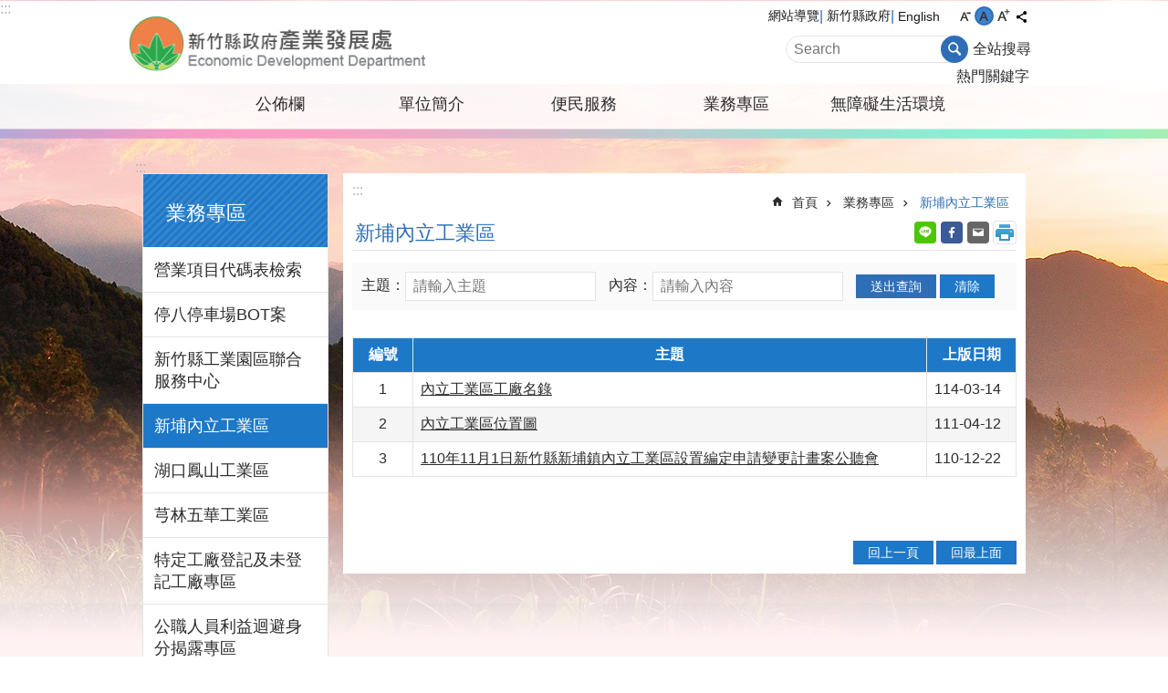

--- FILE ---
content_type: text/html; charset=utf-8
request_url: https://iedd.hsinchu.gov.tw/News.aspx?n=2079&sms=9968
body_size: 17043
content:


<!DOCTYPE html>

<html id="FormHtml" xmlns="https://www.w3.org/1999/xhtml" lang="zh-Hant-tw">
<head id="Head1"><script src='https://iedd.hsinchu.gov.tw/Scripts/hamajquery.min.js'></script>
<script src='https://iedd.hsinchu.gov.tw/Scripts/jquery.cookie.js'></script>
<script src='https://iedd.hsinchu.gov.tw/Scripts/jUtil.js'></script>
<script src='https://iedd.hsinchu.gov.tw/Scripts/fancybox/jquery.fancybox.js'></script>
<link rel='stylesheet' type='text/css'  href='https://iedd.hsinchu.gov.tw/Scripts/fancybox/jquery.fancybox.css'> 
<script src='https://iedd.hsinchu.gov.tw/Scripts/lightGallery/js/lightgallery-all.min.js'></script>
<link rel='stylesheet' type='text/css'  href='https://iedd.hsinchu.gov.tw/Scripts/lightGallery/css/lightgallery.min.css'> 
<script  src='https://iedd.hsinchu.gov.tw/Scripts/Chart/highcharts.js'></script> 
<script  src='https://iedd.hsinchu.gov.tw/Scripts/Chart/map.src.js'></script> 
<script  src='https://iedd.hsinchu.gov.tw/Scripts/Chart/highcharts_theme.js'></script> 
<script  src='https://iedd.hsinchu.gov.tw/Scripts/Chart/tw-all.js'></script> 
<link rel='stylesheet' type='text/css'  href='https://iedd.hsinchu.gov.tw/Scripts/Chart/highcharts.css'> 
<script  src='https://iedd.hsinchu.gov.tw/Scripts/jquery.mousewheel.min.js'></script> 
<script  src='https://iedd.hsinchu.gov.tw/Scripts/jquery.touchwipe.min.js'></script> 
<script  src='https://iedd.hsinchu.gov.tw/js/airdatepicker/datepicker.min.js'></script> 
<script  src='https://iedd.hsinchu.gov.tw/js/airdatepicker/datepicker.zh-tw.js'></script> 
<script  src='https://iedd.hsinchu.gov.tw/js/airdatepicker/datepicker.en.js'></script> 
<link rel='stylesheet' type='text/css'  href='https://iedd.hsinchu.gov.tw/js/airdatepicker/datepicker.min.css'> 
<script>var CCMS_WWWURL='https://iedd.hsinchu.gov.tw';var CCMS_LanguageSN=1;var CCMS_SitesSN_Encryption='7';</script><link href="images/favicon.ico" rel="icon" type="image/x-icon" /><meta http-equiv="X-UA-Compatible" content="IE=edge" /><meta name="viewport" content="width=device-width, initial-scale=1" /><meta http-equiv="Content-Type" content="text/html; charset=utf-8" />
<meta name="DC.Title" content="" />
<meta name="DC.Subject" content="" />
<meta name="DC.Creator" content="" />
<meta name="DC.Publisher" content="" />
<meta name="DC.Date" content="2021-11-02" />
<meta name="DC.Type" content="" />
<meta name="DC.Identifier" content="" />
<meta name="DC.Description" content="" />
<meta name="DC.Contributor" content="" />
<meta name="DC.Format" content="" />
<meta name="DC.Relation" content="" />
<meta name="DC.Source" content="" />
<meta name="DC.Language" content="" />
<meta name="DC.Coverage.t.min" content="2021-11-02" />
<meta name="DC.Coverage.t.max" content="2021-12-02" />
<meta name="DC.Rights" content="" />
<meta name="Category.Theme" content="" />
<meta name="Category.Cake" content="" />
<meta name="Category.Service" content="" />
<meta name="DC.Keywords" content="" />
<meta property="og:title" content="" />
<meta property="og:type" content="article" />
<meta property="og:url" content="https://iedd.hsinchu.gov.tw/News.aspx?n=2079&sms=9968&Create=1" />
<meta property="og:site_name" content="新竹縣政府-產業發展處" />
<meta property="og:description" content="新竹縣政府-產業發展處" />
<meta property="og:image" content="/Images/major_logo.png" />
<title>
	新竹縣政府-產業發展處-新埔內立工業區
</title><link id="likCssGlobal" href="/css/global.css" rel="stylesheet" type="text/css" /><link id="likcss" href="css/sys_detail.css" rel="stylesheet" type="text/css" /><link id="likCssPage" href="/css/page.css" rel="stylesheet" type="text/css" /><link id="likPrint" href="/css/print.css" rel="stylesheet" type="text/css" media="print" />

    <style>
        .for_accessibility a {
            position: absolute;
            top: 10px;
            left: 10px;
            z-index: 99;
            width: 1px;
            height: 1px;
            white-space: nowrap;
            overflow: hidden;
            color: #000;
        }

            .for_accessibility a:focus {
                width: auto;
                height: auto;
                padding: 6px;
                background-color: #fff;
            }

        .for_accessibility div {
            position: absolute;
            width: 2px;
            height: 2px;
            background-color: transparent;
            opacity: .1
        }

        .for_accessibility h1, .for_accessibility h2 {
            visibility: hidden;
            margin: 0;
        }
    </style>

    
    <script>
        if (getParameterByName("n") == 140) {
            window.onload = plan;

            function plan() {
                var form = document.getElementById("form1");
                var OptionEvent = form.jNewsModule_field_1;

                if (OptionEvent.options[OptionEvent.selectedIndex].text == '96年' || OptionEvent.options[OptionEvent.selectedIndex].text == '97年' || OptionEvent.options[OptionEvent.selectedIndex].text == '98年' || OptionEvent.options[OptionEvent.selectedIndex].text == '99年' || OptionEvent.options[OptionEvent.selectedIndex].text == '100年')
                    $("#jNewsModule_BtnSend").attr("onclick", "window.open('http://old.hsinchu.gov.tw/modules/v10_chief/PlanPoint/default_inc.asp','_blank')");
                else
                    $("#jNewsModule_BtnSend").removeAttr("onclick");
            }
        }
    </script>
<!-- Global site tag (gtag.js) - Google Analytics -->
<script async src="https://www.googletagmanager.com/gtag/js?id=UA-122566211-4"></script>
<script>
  window.dataLayer = window.dataLayer || [];
  function gtag(){dataLayer.push(arguments);}
  gtag('js', new Date());

  gtag('config', 'UA-122566211-4');
</script>
<meta property="og:title" content="新埔內立工業區" >
<meta property="og:type" content="article" >
<meta property="og:url" content="https://iedd.hsinchu.gov.tw/News.aspx?n=2079&sms=9968&Create=1" >
<meta property="og:site_name" content="新竹縣政府-產業發展處" >
</head>
<body id="Formbody" data-js="false"><div class="for_accessibility">
    <a href="#CCMS_Content" id="Content_C" class="" title="跳到主要內容區塊">跳到主要內容區塊</a>    <script>
        var $a = $('.for_accessibility a');
        $a.on('click', function (evt) {
            var $href = $($(this).attr('href')),
                $target = $href.find('a').eq(0).get(0);
            setTimeout(function () { try { $target.focus(); } catch (e) { } }, 0);
        });
    </script>
</div>
<script> document.body.setAttribute("data-js", "true");</script>

    <form method="post" action="./News.aspx?n=2079&amp;sms=9968&amp;Create=1" id="form1">
<div class="aspNetHidden">
<input type="hidden" name="__VIEWSTATE" id="__VIEWSTATE" value="/[base64]/[base64]/DF8uLJNJcppNjF6rqgSiZObmHryhC7oJzo4" />
</div>


<script type="text/javascript">
//<![CDATA[
   document.domain = 'hsinchu.gov.tw';//]]>
</script>

        <!--主選單 結束-->
        <!--標題-->

        <div class="title">
            

        </div>
        
        
        
        
        
     <div class="group sys-root  iedd" data-func="{&#39;datePicker&#39;:{&#39;autoClose&#39;:true,&#39;language&#39;:&#39;zh-tw&#39;,&#39;navTitles&#39;:{&#39;days&#39;:&#39;&lt;i>民國 rrr 年&lt;/i> &amp;nbsp; MM&#39;,&#39;months&#39;:&#39;民國 rrr 年&#39;,&#39;years&#39;:&#39;民國 rrr1 至 rrr2 年&#39;}}}" data-nojs="您的瀏覽器似乎不支援 JavaScript 語法，但沒關係，這並不會影響到內容的陳述。如需要選擇適合您的字級大小，可利用鍵盤 Ctrl + (+)放大 (-)縮小。如需要回到上一頁，可使用瀏覽器提供的 Alt + 左方向鍵(←)。如需要列印，可利用鍵盤 Ctrl + p 使用瀏覽器提供的列印功能。" data-type="3" data-child="3"><div class="in"><div class="ct"><div class="in"> <div class="group base-mobile" data-func="{&#39;toggleBtn&#39;:{}}" data-index="1" data-type="3"><div class="in"><div class="hd"><div class="in">		<span  ><a   title="手機版選單"   >手機版選單</a></span></div></div><div class="ct"><div class="in"> <div class="area-form search" data-index="1" data-type="0" data-child="1"><div class="in"><div class="hd"><div class="in">		<span  ><a   title="search"   >search</a></span></div></div><div class="ct"><div class="in"><div class="fieldset">
  <span class="search"><input data-search="a3f39d4b12664ed281187b91e4bd33fa" type="search" placeholder="Search" title="搜尋"></span>
  <span class="submit"><a href="#" class='CCMS_SearchBtn' role='button' id="btn_a3f39d4b12664ed281187b91e4bd33fa" title="搜尋">搜尋</a></span>
</div>
<div class="list">
  <ul data-index="1" data-child="0">
  </ul>
</div>
<script >
$(function () {
    $('[Search="a3f39d4b12664ed281187b91e4bd33fa"]').on("keydown", function (event) {
        if (event.which == 13) {
             doSearch($('#btn_a3f39d4b12664ed281187b91e4bd33fa'));
            return false;
        }
    });
});
</script>
</div></div><div class="ft"><div class="in"><ul data-index="1" data-child="1">
  <li data-index="1" class="advanced"><span><a target="_blank" href="https://www.google.com.tw/advanced_search?hl=zh-Hant-tw&as_sitesearch=https://iedd.hsinchu.gov.tw" title="全站搜尋[另開新視窗]">全站搜尋</a></span></li>
</ul>
</div></div></div></div> <div class="group-list nav" data-func="{&#39;majorNavMobile&#39;:{}}" data-index="2" data-type="4" data-child="5"><div class="in"><div class="ct"><div class="in"><ul data-index="1" data-child="5"><li data-index="1"> <div class="group nav" data-index="1" data-type="3" data-child="1"><div class="in"><div class="hd"><div class="in">		<span  ><a  href="cl.aspx?n=93"      title="公佈欄"   >公佈欄</a></span></div></div><div class="ct"><div class="in"> <div class="list-text nav" data-index="1" data-type="0" data-child="1"><div class="in"><div class="ct"><div class="in"><ul data-index="1" data-child="3"><li class="h3"  data-index="1"  >		<span  ><a  href="News.aspx?n=105&sms=8589"      title="公告訊息"   >公告訊息</a></span></li><li class="h3"  data-index="2"  >		<span  ><a  href="News.aspx?n=106&sms=8590"      title="活動訊息"   >活動訊息</a></span></li><li class="h3"  data-index="3"  >		<span  ><a  href="News.aspx?n=111&sms=8607"      title="徵才訊息"   >徵才訊息</a></span></li></ul>
</div></div></div></div></div></div></div></div></li><li data-index="2"> <div class="group nav" data-index="2" data-type="3" data-child="1"><div class="in"><div class="hd"><div class="in">		<span  ><a  href="cl.aspx?n=97"      title="單位簡介"   >單位簡介</a></span></div></div><div class="ct"><div class="in"> <div class="list-text nav" data-index="1" data-type="0" data-child="1"><div class="in"><div class="ct"><div class="in"><ul data-index="1" data-child="4"><li class="h3"  data-index="1"  >		<span  ><a  href="cp.aspx?n=113"      title="主管簡介"   >主管簡介</a></span></li><li class="h3"  data-index="2"  >		<span  ><a  href="cp.aspx?n=3470"      title="業務簡介"   >業務簡介</a></span></li><li class="h3"  data-index="3"  >		<span  ><a  href="cp.aspx?n=3469"      title="組織架構"   >組織架構</a></span></li><li class="h3"  data-index="4"  >		<span  ><a  href="cp.aspx?n=3471"      title="聯絡資訊"   >聯絡資訊</a></span></li></ul>
</div></div></div></div></div></div></div></div></li><li data-index="3"> <div class="group nav" data-index="3" data-type="3" data-child="1"><div class="in"><div class="hd"><div class="in">		<span  ><a  href="cl.aspx?n=98"      title="便民服務"   >便民服務</a></span></div></div><div class="ct"><div class="in"> <div class="list-text nav" data-index="1" data-type="0" data-child="1"><div class="in"><div class="ct"><div class="in"><ul data-index="1" data-child="7"><li class="h3"  data-index="1"  >		<span  ><a  href="News.aspx?n=118&sms=8593"      title="表單下載"   >表單下載</a></span></li><li class="h3"  data-index="2"  >		<span  ><a  href="cp.aspx?n=360"      title="相關連結"   >相關連結</a></span></li><li class="h3"  data-index="3"  >		<span  ><a  href="News.aspx?n=121&sms=8759"      title="FAQ答客問"   >FAQ答客問</a></span></li><li class="h3"  data-index="4"  >		<span  ><a  href="http://hclaw.hsinchu.gov.tw/law/LawCategoryMain.aspx?CategoryID=Z000"      title="[另開新視窗]法規彙編"   target="_blank"  >法規彙編</a></span></li><li class="h3"  data-index="5"  >		<span  ><a  href="http://www.hsinchu.gov.tw/News.aspx?n=140&sms=8597"      title="[另開新視窗]施政計畫"   target="_blank"  >施政計畫</a></span></li><li class="h3"  data-index="6"  >		<span  ><a  href="https://hcmail.hsinchu.gov.tw/"      title="[另開新視窗]民意信箱"   target="_blank"  >民意信箱</a></span></li><li class="h3"  data-index="7"  >		<span  ><a  href="News.aspx?n=3415&sms=10182"      title="申辦須知"   >申辦須知</a></span></li></ul>
</div></div></div></div></div></div></div></div></li><li data-index="4"> <div class="group nav" data-index="4" data-type="3" data-child="1"><div class="in"><div class="hd"><div class="in">		<span  ><a  href="cl.aspx?n=100"      title="業務專區"   >業務專區</a></span></div></div><div class="ct"><div class="in"> <div class="list-text nav" data-index="1" data-type="0" data-child="1"><div class="in"><div class="ct"><div class="in"><ul data-index="1" data-child="10"><li class="h3"  data-index="1"  >		<span  ><a  href="News.aspx?n=125&sms=8661"      title="營業項目代碼表檢索"   >營業項目代碼表檢索</a></span></li><li class="h3"  data-index="2"  >		<span  ><a  href="News.aspx?n=126&sms=8662"      title="停八停車場BOT案"   >停八停車場BOT案</a></span></li><li class="h3"  data-index="3"  >		<span  ><a  href="News.aspx?n=2087&sms=9969"      title="新竹縣工業園區聯合服務中心"   >新竹縣工業園區聯合服務中心</a></span></li><li class="h3"  data-index="4"  >		<span  ><a  href="News.aspx?n=2079&sms=9968"      title="新埔內立工業區"   >新埔內立工業區</a></span></li><li class="h3"  data-index="5"  >		<span  ><a  href="News.aspx?n=480&sms=8663"      title="湖口鳳山工業區"   >湖口鳳山工業區</a></span></li><li class="h3"  data-index="6"  >		<span  ><a  href="News.aspx?n=1494&sms=9561"      title="芎林五華工業區"   >芎林五華工業區</a></span></li><li class="h3"  data-index="7"  >		<span  ><a  href="News.aspx?n=950&sms=9328"      title="特定工廠登記及未登記工廠專區"   >特定工廠登記及未登記工廠專區</a></span></li><li class="h3"  data-index="8"  >		<span  ><a  href="News.aspx?n=1600&sms=9636"      title="公職人員利益迴避身分揭露專區"   >公職人員利益迴避身分揭露專區</a></span></li><li class="h3"  data-index="9"  >		<span  ><a  href="News.aspx?n=2406&sms=10058"      title="補助專區"   >補助專區</a></span></li><li class="h3"  data-index="10"  >		<span  ><a  href="News.aspx?n=3491&sms=10198"      title="竹北豐采520事件專區"   >竹北豐采520事件專區</a></span></li></ul>
</div></div></div></div></div></div></div></div></li><li data-index="5"> <div class="group nav" data-index="5" data-type="3" data-child="1"><div class="in"><div class="hd"><div class="in">		<span  ><a  href="cl.aspx?n=3413"      title="無障礙生活環境"   >無障礙生活環境</a></span></div></div><div class="ct"><div class="in"> <div class="list-text nav" data-index="1" data-type="0" data-child="1"><div class="in"><div class="ct"><div class="in"><ul data-index="1" data-child="6"><li class="h3"  data-index="1"  >		<span  ><a  href="News.aspx?n=3414&sms=10181"      title="騎樓整平專區"   >騎樓整平專區</a></span></li><li class="h3"  data-index="2"  >		<span  ><a  href="cp.aspx?n=3416"      title="相關資訊"   >相關資訊</a></span></li><li class="h3"  data-index="3"  >		<span  ><a  href="cp.aspx?n=3417"      title="法令規範"   >法令規範</a></span></li><li class="h3"  data-index="4"  >		<span  ><a  href="cp.aspx?n=3418"      title="檔案下載"   >檔案下載</a></span></li><li class="h3"  data-index="5"  >		<span  ><a  href="cp.aspx?n=3419"      title="網站連結"   >網站連結</a></span></li><li class="h3"  data-index="6"  >		<span  ><a  href="cp.aspx?n=3420"      title="聯絡我們"   >聯絡我們</a></span></li></ul>
</div></div></div></div></div></div></div></div></li></ul></div></div></div></div> <div class="list-text hot-key-word" data-index="3" data-type="0" data-child="1"><div class="in"><div class="ct"><div class="in"><div>熱門關鍵字</div></div></div></div></div> <div class="list-text link" data-index="4" data-type="0" data-child="1"><div class="in"><div class="hd"><div class="in">		<span  ><a   title="上方連結"   >上方連結</a></span></div></div><div class="ct"><div class="in"><ul data-index="1" data-child="3"><li   data-index="1"  >		<span  ><a  href="SiteMap.aspx"   title="網站導覽"   >網站導覽</a></span></li><li   data-index="2"  >		<span  ><a  href="https://www.hsinchu.gov.tw/default.aspx"   target="_blank"  title="新竹縣政府[另開新視窗]"   >新竹縣政府</a></span></li><li   data-index="3"  >		<span  ><a  href="https://www.hsinchu.gov.tw/en/"   target="_blank"  title="English[另開新視窗]"   >English</a></span></li></ul>
</div></div></div></div> <div class="list-text link" data-index="5" data-type="0" data-child="1"><div class="in"><div class="hd"><div class="in">		<span  ><a   title="下方連結"   >下方連結</a></span></div></div><div class="ct"><div class="in"><ul data-index="1" data-child="1"><li   data-index="1"  >		<span  ><a  href="https://iedd.hsinchu.gov.tw/cp.aspx?n=306"   title="隱私權及資料保護政策"   >隱私權及資料保護政策</a></span></li></ul>
</div></div></div></div></div></div></div></div> <div class="group base-extend" data-index="2" data-type="3"><div class="in"><div class="ct"><div class="in"></div></div></div></div> <div class="group base-wrapper" data-index="3" data-type="3" data-child="3"><div class="in"><div class="ct"><div class="in"> <div class="group base-header" data-index="1" data-type="3" data-child="1"><div class="in"><div class="ct"><div class="in"> <div class="simple-text accesskey" data-type="0" data-child="1"><div class="in"><div class="ct"><div class="in"><span><a href="#Accesskey_U" id="Accesskey_U" accesskey="U" title="上方選單連結區，此區塊列有本網站的主要連結">:::</a></span></div></div></div></div> <div class="group default info" data-index="1" data-type="3" data-child="1"><div class="in"><div class="ct"><div class="in"> <div class="simple-text major-logo" data-index="1" data-type="0" data-child="1"><div class="in"><div class="ct"><div class="in"><h1><span><a href="Default.aspx" title='新竹縣政府-產業發展處'>新竹縣政府-產業發展處</a></span></h1></div></div></div></div> <div class="group default msg-tool" data-index="1" data-type="3"><div class="in"><div class="ct"><div class="in"> <div class="list-text link" data-index="1" data-type="0" data-child="1"><div class="in"><div class="hd"><div class="in">		<span  ><a   title="上方連結"   >上方連結</a></span></div></div><div class="ct"><div class="in"><ul data-index="1" data-child="3"><li   data-index="1"  >		<span  ><a  href="SiteMap.aspx"   title="網站導覽"   >網站導覽</a></span></li><li   data-index="2"  >		<span  ><a  href="https://www.hsinchu.gov.tw/default.aspx"   target="_blank"  title="新竹縣政府[另開新視窗]"   >新竹縣政府</a></span></li><li   data-index="3"  >		<span  ><a  href="https://www.hsinchu.gov.tw/en/"   target="_blank"  title="English[另開新視窗]"   >English</a></span></li></ul>
</div></div></div></div> <div class="list-text font-size" data-func="{&#39;fontSize&#39;:{}}" data-index="2" data-type="0" data-child="1"><div class="in"><div class="hd"><div class="in">		<span  ><a  href="#"   title="字級"   >字級</a></span></div></div><div class="ct"><div class="in"><ul data-index="1" data-child="3"><li   data-index="1"  class="small"  >		<span  ><a  href="#"   title="小型字級"   >小</a></span></li><li   data-index="2"  class="medium"  >		<span  ><a  href="#"   title="中型字級"   >中</a></span></li><li   data-index="3"  class="large"  >		<span  ><a  href="#"   title="大型字級"   >大</a></span></li></ul>
</div></div></div></div> <div class="list-text share" data-func="{&#39;toggleBtn&#39;:{&#39;clickToRemove&#39;:true}}" data-index="3" data-type="0" data-child="1"><div class="in"><div class="hd"><div class="in">		<span  ><a  href="#"   title="分享"   >分享</a></span></div></div><div class="ct"><div class="in"><ul data-index="1" data-child="4"><li   data-index="1"  class="line"  >		<span  ><a  href="javascript: void(window.open('http://line.naver.jp/R/msg/text/?'.concat(encodeURIComponent(location.href)) ));"   title="Share to line[另開新視窗]"   >line</a></span></li><li   data-index="2"  class="facebook"  >		<span  ><a  href="javascript: void(window.open('http://www.facebook.com/share.php?u='.concat(encodeURIComponent(location.href)) ));"   title="Share to Facebook[另開新視窗]"   >Facebook</a></span></li><li   data-index="3"  class="twitter"  >		<span  ><a  href="javascript: void(window.open('http://twitter.com/home/?status='.concat(encodeURIComponent(document.title)) .concat(' ') .concat(encodeURIComponent(location.href))));"   title="Share to twitter[另開新視窗]"   >Twitter</a></span></li><li   data-index="4"  class="email"  >		<span  ><a  href="javascript:  void(window.open('mailto:?subject=' + encodeURIComponent(document.title) + '&amp;body=' +  encodeURIComponent(document.URL)));"   title="Share to email[另開新視窗]"   >Email</a></span></li></ul>
</div></div></div></div> <div class="list-text hot-key-word" data-index="4" data-type="0" data-child="1"><div class="in"><div class="ct"><div class="in"><div>熱門關鍵字</div></div></div></div></div> <div class="area-form search" data-func="{&#39;showDataList&#39;:{}}" data-index="5" data-type="0" data-child="1"><div class="in"><div class="hd"><div class="in">		<span  ><a   title="search"   >search</a></span></div></div><div class="ct"><div class="in"><div class="fieldset">
  <span class="search"><input data-search="cc78727c289744f09481a57946f71356" type="search" placeholder="Search" title="搜尋"></span>
  <span class="submit"><a href="#" class='CCMS_SearchBtn' role='button' id="btn_cc78727c289744f09481a57946f71356" title="搜尋">搜尋</a></span>
</div>
<div class="list">
  <ul data-index="1" data-child="0">
  </ul>
</div>
<script >
$(function () {
    $('[Search="cc78727c289744f09481a57946f71356"]').on("keydown", function (event) {
        if (event.which == 13) {
             doSearch($('#btn_cc78727c289744f09481a57946f71356'));
            return false;
        }
    });
});
</script>
</div></div><div class="ft"><div class="in"><ul data-index="1" data-child="1">
  <li data-index="1" class="advanced"><span><a target="_blank" href="https://www.google.com.tw/advanced_search?hl=zh-Hant-tw&as_sitesearch=https://iedd.hsinchu.gov.tw" title="全站搜尋[另開新視窗]">全站搜尋</a></span></li>
</ul>
</div></div></div></div></div></div></div></div></div></div></div></div> <div class="group-list nav" data-func="{&#39;hud&#39;:{},&#39;majorNavHorizontal&#39;:{},&#39;setNavWidth&#39;:{}}" data-index="2" data-type="4" data-child="5"><div class="in"><div class="ct"><div class="in"><ul data-index="1" data-child="5"><li data-index="1" data-width="1"> <div id="Group_79_hnsLpnYaDc" data-width="1" data-Margin_right="" data-sort="" data-bgColor="" data-AddParentGroup="" data-GroupSN="79" data-WidthDeskTop="" data-anchor="" data-tabType="3" class="group nav" data-index="1" data-Margin_DefaultSetting="false" data-type="3" data-bgClass="" data-WidthMobile="" data-groupname="" data-WidthPad="" data-Margin_left="" data-MenuWidth="1" data-isgroup="true" data-Margin_bottom="" data-child="1" data-Margin_Top=""><div class="in"><div class="hd"><div class="in">		<span  ><a  href="cl.aspx?n=93"      title="公佈欄"   >公佈欄</a></span></div></div><div class="ct"><div class="in"> <div id="Group_80_uAWPeXPemE" data-SitesModuleSN="75" data-Margin_right="" data-sort="2" data-bgColor="" data-AddParentGroup="" data-GroupSN="80" data-WidthDeskTop="" data-anchor="" data-tabType="0" class="list-text nav" data-index="1" data-Margin_DefaultSetting="false" data-type="0" data-bgClass="" data-WidthMobile="" data-groupname="" data-WidthPad="" data-Margin_left="" data-MenuWidth="" data-isgroup="true" data-setLen="0" data-Margin_bottom="" data-child="1" data-Margin_Top=""><div class="in"><div class="ct"><div class="in"><ul data-index="1" data-child="3"><li class="h3"  data-index="1"  >		<span  ><a  href="News.aspx?n=105&sms=8589"      title="公告訊息"   >公告訊息</a></span></li><li class="h3"  data-index="2"  >		<span  ><a  href="News.aspx?n=106&sms=8590"      title="活動訊息"   >活動訊息</a></span></li><li class="h3"  data-index="3"  >		<span  ><a  href="News.aspx?n=111&sms=8607"      title="徵才訊息"   >徵才訊息</a></span></li></ul>
</div></div></div></div></div></div></div></div></li><li data-index="2" data-width="1"> <div id="Group_81_eAnefQcFSU" data-width="1" data-Margin_right="" data-sort="" data-bgColor="" data-AddParentGroup="" data-GroupSN="81" data-WidthDeskTop="" data-anchor="" data-tabType="3" class="group nav" data-index="2" data-Margin_DefaultSetting="false" data-type="3" data-bgClass="" data-WidthMobile="" data-groupname="" data-WidthPad="" data-Margin_left="" data-MenuWidth="1" data-isgroup="true" data-Margin_bottom="" data-child="1" data-Margin_Top=""><div class="in"><div class="hd"><div class="in">		<span  ><a  href="cl.aspx?n=97"      title="單位簡介"   >單位簡介</a></span></div></div><div class="ct"><div class="in"> <div id="Group_82_eWwkygvqnn" data-SitesModuleSN="75" data-Margin_right="" data-sort="2" data-bgColor="" data-AddParentGroup="" data-GroupSN="82" data-WidthDeskTop="" data-anchor="" data-tabType="0" class="list-text nav" data-index="1" data-Margin_DefaultSetting="false" data-type="0" data-bgClass="" data-WidthMobile="" data-groupname="" data-WidthPad="" data-Margin_left="" data-MenuWidth="" data-isgroup="true" data-setLen="0" data-Margin_bottom="" data-child="1" data-Margin_Top=""><div class="in"><div class="ct"><div class="in"><ul data-index="1" data-child="4"><li class="h3"  data-index="1"  >		<span  ><a  href="cp.aspx?n=113"      title="主管簡介"   >主管簡介</a></span></li><li class="h3"  data-index="2"  >		<span  ><a  href="cp.aspx?n=3470"      title="業務簡介"   >業務簡介</a></span></li><li class="h3"  data-index="3"  >		<span  ><a  href="cp.aspx?n=3469"      title="組織架構"   >組織架構</a></span></li><li class="h3"  data-index="4"  >		<span  ><a  href="cp.aspx?n=3471"      title="聯絡資訊"   >聯絡資訊</a></span></li></ul>
</div></div></div></div></div></div></div></div></li><li data-index="3" data-width="1"> <div id="Group_83_SrgGvsKQiR" data-width="1" data-Margin_right="" data-sort="" data-bgColor="" data-AddParentGroup="" data-GroupSN="83" data-WidthDeskTop="" data-anchor="" data-tabType="3" class="group nav" data-index="3" data-Margin_DefaultSetting="false" data-type="3" data-bgClass="" data-WidthMobile="" data-groupname="" data-WidthPad="" data-Margin_left="" data-MenuWidth="1" data-isgroup="true" data-Margin_bottom="" data-child="1" data-Margin_Top=""><div class="in"><div class="hd"><div class="in">		<span  ><a  href="cl.aspx?n=98"      title="便民服務"   >便民服務</a></span></div></div><div class="ct"><div class="in"> <div id="Group_84_LNsetyaqUU" data-SitesModuleSN="75" data-Margin_right="" data-sort="2" data-bgColor="" data-AddParentGroup="" data-GroupSN="84" data-WidthDeskTop="" data-anchor="" data-tabType="0" class="list-text nav" data-index="1" data-Margin_DefaultSetting="false" data-type="0" data-bgClass="" data-WidthMobile="" data-groupname="" data-WidthPad="" data-Margin_left="" data-MenuWidth="" data-isgroup="true" data-setLen="0" data-Margin_bottom="" data-child="1" data-Margin_Top=""><div class="in"><div class="ct"><div class="in"><ul data-index="1" data-child="7"><li class="h3"  data-index="1"  >		<span  ><a  href="News.aspx?n=118&sms=8593"      title="表單下載"   >表單下載</a></span></li><li class="h3"  data-index="2"  >		<span  ><a  href="cp.aspx?n=360"      title="相關連結"   >相關連結</a></span></li><li class="h3"  data-index="3"  >		<span  ><a  href="News.aspx?n=121&sms=8759"      title="FAQ答客問"   >FAQ答客問</a></span></li><li class="h3"  data-index="4"  >		<span  ><a  href="http://hclaw.hsinchu.gov.tw/law/LawCategoryMain.aspx?CategoryID=Z000"      title="[另開新視窗]法規彙編"   target="_blank"  >法規彙編</a></span></li><li class="h3"  data-index="5"  >		<span  ><a  href="http://www.hsinchu.gov.tw/News.aspx?n=140&sms=8597"      title="[另開新視窗]施政計畫"   target="_blank"  >施政計畫</a></span></li><li class="h3"  data-index="6"  >		<span  ><a  href="https://hcmail.hsinchu.gov.tw/"      title="[另開新視窗]民意信箱"   target="_blank"  >民意信箱</a></span></li><li class="h3"  data-index="7"  >		<span  ><a  href="News.aspx?n=3415&sms=10182"      title="申辦須知"   >申辦須知</a></span></li></ul>
</div></div></div></div></div></div></div></div></li><li data-index="4" data-width="1"> <div id="Group_85_gSqwgQfBVr" data-width="1" data-Margin_right="" data-sort="" data-bgColor="" data-AddParentGroup="" data-GroupSN="85" data-WidthDeskTop="" data-anchor="" data-tabType="3" class="group nav" data-index="4" data-Margin_DefaultSetting="false" data-type="3" data-bgClass="" data-WidthMobile="" data-groupname="" data-WidthPad="" data-Margin_left="" data-MenuWidth="1" data-isgroup="true" data-Margin_bottom="" data-child="1" data-Margin_Top=""><div class="in"><div class="hd"><div class="in">		<span  ><a  href="cl.aspx?n=100"      title="業務專區"   >業務專區</a></span></div></div><div class="ct"><div class="in"> <div id="Group_86_tQNJsdBUmN" data-SitesModuleSN="75" data-Margin_right="" data-sort="2" data-bgColor="" data-AddParentGroup="" data-GroupSN="86" data-WidthDeskTop="" data-anchor="" data-tabType="0" class="list-text nav" data-index="1" data-Margin_DefaultSetting="false" data-type="0" data-bgClass="" data-WidthMobile="" data-groupname="" data-WidthPad="" data-Margin_left="" data-MenuWidth="" data-isgroup="true" data-setLen="0" data-Margin_bottom="" data-child="1" data-Margin_Top=""><div class="in"><div class="ct"><div class="in"><ul data-index="1" data-child="10"><li class="h3"  data-index="1"  >		<span  ><a  href="News.aspx?n=125&sms=8661"      title="營業項目代碼表檢索"   >營業項目代碼表檢索</a></span></li><li class="h3"  data-index="2"  >		<span  ><a  href="News.aspx?n=126&sms=8662"      title="停八停車場BOT案"   >停八停車場BOT案</a></span></li><li class="h3"  data-index="3"  >		<span  ><a  href="News.aspx?n=2087&sms=9969"      title="新竹縣工業園區聯合服務中心"   >新竹縣工業園區聯合服務中心</a></span></li><li class="h3"  data-index="4"  >		<span  ><a  href="News.aspx?n=2079&sms=9968"      title="新埔內立工業區"   >新埔內立工業區</a></span></li><li class="h3"  data-index="5"  >		<span  ><a  href="News.aspx?n=480&sms=8663"      title="湖口鳳山工業區"   >湖口鳳山工業區</a></span></li><li class="h3"  data-index="6"  >		<span  ><a  href="News.aspx?n=1494&sms=9561"      title="芎林五華工業區"   >芎林五華工業區</a></span></li><li class="h3"  data-index="7"  >		<span  ><a  href="News.aspx?n=950&sms=9328"      title="特定工廠登記及未登記工廠專區"   >特定工廠登記及未登記工廠專區</a></span></li><li class="h3"  data-index="8"  >		<span  ><a  href="News.aspx?n=1600&sms=9636"      title="公職人員利益迴避身分揭露專區"   >公職人員利益迴避身分揭露專區</a></span></li><li class="h3"  data-index="9"  >		<span  ><a  href="News.aspx?n=2406&sms=10058"      title="補助專區"   >補助專區</a></span></li><li class="h3"  data-index="10"  >		<span  ><a  href="News.aspx?n=3491&sms=10198"      title="竹北豐采520事件專區"   >竹北豐采520事件專區</a></span></li></ul>
</div></div></div></div></div></div></div></div></li><li data-index="5"> <div id="Group_47656_FPIDScLoHR" data-Margin_right="" data-sort="" data-bgColor="" data-AddParentGroup="" data-GroupSN="47656" data-WidthDeskTop="" data-anchor="" data-tabType="3" class="group nav" data-index="5" data-Margin_DefaultSetting="false" data-type="3" data-bgClass="" data-WidthMobile="" data-groupname="" data-WidthPad="" data-Margin_left="" data-MenuWidth="" data-isgroup="true" data-Margin_bottom="" data-child="1" data-Margin_Top=""><div class="in"><div class="hd"><div class="in">		<span  ><a  href="cl.aspx?n=3413"      title="無障礙生活環境"   >無障礙生活環境</a></span></div></div><div class="ct"><div class="in"> <div id="Group_47657_AVDKrcTfGS" data-SitesModuleSN="75" data-Margin_right="" data-sort="2" data-bgColor="" data-AddParentGroup="" data-GroupSN="47657" data-WidthDeskTop="" data-anchor="" data-tabType="0" class="list-text nav" data-index="1" data-Margin_DefaultSetting="false" data-type="0" data-bgClass="" data-WidthMobile="" data-groupname="" data-WidthPad="" data-Margin_left="" data-MenuWidth="" data-isgroup="true" data-setLen="0" data-Margin_bottom="" data-child="1" data-Margin_Top=""><div class="in"><div class="ct"><div class="in"><ul data-index="1" data-child="6"><li class="h3"  data-index="1"  >		<span  ><a  href="News.aspx?n=3414&sms=10181"      title="騎樓整平專區"   >騎樓整平專區</a></span></li><li class="h3"  data-index="2"  >		<span  ><a  href="cp.aspx?n=3416"      title="相關資訊"   >相關資訊</a></span></li><li class="h3"  data-index="3"  >		<span  ><a  href="cp.aspx?n=3417"      title="法令規範"   >法令規範</a></span></li><li class="h3"  data-index="4"  >		<span  ><a  href="cp.aspx?n=3418"      title="檔案下載"   >檔案下載</a></span></li><li class="h3"  data-index="5"  >		<span  ><a  href="cp.aspx?n=3419"      title="網站連結"   >網站連結</a></span></li><li class="h3"  data-index="6"  >		<span  ><a  href="cp.aspx?n=3420"      title="聯絡我們"   >聯絡我們</a></span></li></ul>
</div></div></div></div></div></div></div></div></li></ul></div></div></div></div></div></div></div></div> <div id="base-content" class="group base-content" data-func="{&#39;imgMapRwd&#39;:{}}" data-index="2" data-type="3" data-child="1"><div class="in"><div class="ct"><div class="in"> <div class="group base-page-area" data-index="1" data-type="3" data-child="2"><div class="in"><div class="ct"><div class="in"> <div id="Group_59_hYKgIjWbpc" data-Margin_right="" data-sort="" data-bgColor="" data-AddParentGroup="" data-GroupSN="59" data-WidthDeskTop="" data-anchor="" data-tabType="3" class="group base-aside" data-index="1" data-Margin_DefaultSetting="false" data-type="3" data-bgClass="" data-WidthMobile="" data-groupname="" data-WidthPad="" data-Margin_left="" data-MenuWidth="" data-isgroup="true" data-Margin_bottom="" data-child="1" data-Margin_Top=""><div class="in"><div class="ct"><div class="in"> <div class="simple-text accesskey" data-type="0" data-child="1"><div class="in"><div class="ct"><div class="in"><span><a href="#Accesskey_L" id="Accesskey_L" accesskey="L" title="左方次要連結區，此區塊列有本網站的次要連結">:::</a></span></div></div></div></div> <div id="Group_10373_DFUxiPyIPD" data-SitesModuleSN="8" data-Margin_right="" data-sort="2" data-bgColor="" data-AddParentGroup="" data-GroupSN="10373" data-WidthDeskTop="" data-anchor="" data-tabType="0" class="list-text minor-nav is-pad-hide is-phone-hide" data-index="1" data-Margin_DefaultSetting="false" data-type="0" data-bgClass="" data-WidthMobile="" data-groupname="" data-WidthPad="" data-Margin_left="" data-MenuWidth="" data-isgroup="true" data-setLen="0" data-Margin_bottom="" data-child="1" data-Margin_Top=""><div class="in"><div class="hd"><div class="in">		<span  ><a   title="業務專區"   >業務專區</a></span></div></div><div class="ct"><div class="in"><ul data-index="1" data-child="10"><li class="h3"  data-index="1"  >		<span  ><a  href="News.aspx?n=125&sms=8661"      title="營業項目代碼表檢索"   >營業項目代碼表檢索</a></span></li><li class="h3"  data-index="2"  >		<span  ><a  href="News.aspx?n=126&sms=8662"      title="停八停車場BOT案"   >停八停車場BOT案</a></span></li><li class="h3"  data-index="3"  >		<span  ><a  href="News.aspx?n=2087&sms=9969"      title="新竹縣工業園區聯合服務中心"   >新竹縣工業園區聯合服務中心</a></span></li><li class="h3"  data-index="4"  >		<span  ><a  href="News.aspx?n=2079&sms=9968"      title="新埔內立工業區"   >新埔內立工業區</a></span></li><li class="h3"  data-index="5"  >		<span  ><a  href="News.aspx?n=480&sms=8663"      title="湖口鳳山工業區"   >湖口鳳山工業區</a></span></li><li class="h3"  data-index="6"  >		<span  ><a  href="News.aspx?n=1494&sms=9561"      title="芎林五華工業區"   >芎林五華工業區</a></span></li><li class="h3"  data-index="7"  >		<span  ><a  href="News.aspx?n=950&sms=9328"      title="特定工廠登記及未登記工廠專區"   >特定工廠登記及未登記工廠專區</a></span></li><li class="h3"  data-index="8"  >		<span  ><a  href="News.aspx?n=1600&sms=9636"      title="公職人員利益迴避身分揭露專區"   >公職人員利益迴避身分揭露專區</a></span></li><li class="h3"  data-index="9"  >		<span  ><a  href="News.aspx?n=2406&sms=10058"      title="補助專區"   >補助專區</a></span></li><li class="h3"  data-index="10"  >		<span  ><a  href="News.aspx?n=3491&sms=10198"      title="竹北豐采520事件專區"   >竹北豐采520事件專區</a></span></li></ul>
</div></div></div></div></div></div></div></div> <div class="group base-section" data-index="2" data-type="3" data-child="3"><div class="in"><div class="ct"><div class="in"> <div class="simple-text accesskey" data-type="0" data-child="1"><div class="in"><div class="ct"><div class="in"><span><a href="#Accesskey_C" id="Accesskey_C" accesskey="C" title="中間主要內容區，此區塊呈現網頁的網頁內容">:::</a></span></div></div></div></div> <div class="group page-header" data-func="{&#39;fontSizeEM&#39;:{}}" data-index="1" data-type="3" data-child="2"><div class="in"><div class="ct"><div class="in"> <div class="list-text breadcrumb" data-index="1" data-type="0" data-child="1"><div class="in"><div class="ct"><div class="in"><ul data-index="1" data-child="3"><li   data-index="1"  >		<span  ><a  href="Default.aspx"   title="首頁"   >首頁</a></span></li><li   data-index="2"  >		<span  ><a  href="cl.aspx?n=100"   title="業務專區"   >業務專區</a></span></li><li   data-index="3"  >		<span  ><a  href="News.aspx?n=2079&sms=9968"   title="新埔內立工業區"   >新埔內立工業區</a></span></li></ul>
</div></div></div></div> <div class="group default info" data-index="2" data-type="3" data-child="2"><div class="in"><div class="ct"><div class="in"> <div class="simple-text heading" data-index="1" data-type="0" data-child="1"><div class="in"><div class="ct"><div class="in"><h2><span>新埔內立工業區</span></h2></div></div></div></div> <div class="group default msg-tool" data-index="2" data-type="3" data-child="1"><div class="in"><div class="ct"><div class="in"> <div class="list-text share" data-index="1" data-type="0" data-child="1"><div class="in"><div class="hd"><div class="in">		<span  ><a  href="#"   title="分享"   >分享</a></span></div></div><div class="ct"><div class="in"><ul data-index="1" data-child="4"><li   data-index="1"  class="line"  >		<span  ><a  href="javascript: void(window.open('http://line.naver.jp/R/msg/text/?'.concat(encodeURIComponent(location.href)) ));"   title="Share to line[另開新視窗]"   >line</a></span></li><li   data-index="2"  class="facebook"  >		<span  ><a  href="javascript: void(window.open('http://www.facebook.com/share.php?u='.concat(encodeURIComponent(location.href)) ));"   title="Share to Facebook[另開新視窗]"   >Facebook</a></span></li><li   data-index="3"  class="twitter"  >		<span  ><a  href="javascript: void(window.open('http://twitter.com/home/?status='.concat(encodeURIComponent(document.title)) .concat(' ') .concat(encodeURIComponent(location.href))));"   title="Share to twitter[另開新視窗]"   >Twitter</a></span></li><li   data-index="4"  class="email"  >		<span  ><a  href="javascript:  void(window.open('mailto:?subject=' + encodeURIComponent(document.title) + '&amp;body=' +  encodeURIComponent(document.URL)));"   title="Share to email[另開新視窗]"   >Email</a></span></li></ul>
</div></div></div></div> <div class="list-text user-tool" data-index="1" data-type="0" data-child="1"><div class="in"><div class="hd"><div class="in">		<span  ><a  href="#"   title="網頁功能"   >網頁功能</a></span></div></div><div class="ct"><div class="in"><ul data-index="1" data-child="1"><li   data-index="1"  class="print"  >		<span  ><a  href="javascript:print();"   title="列印內容"   >列印內容</a></span></li></ul>
</div></div></div></div></div></div></div></div></div></div></div></div></div></div></div></div> <div class="group page-content " id="CCMS_Content" data-func="{&#39;linkType&#39;:{&#39;domains&#39;:[&#39;https://ws.hsinchu.gov.tw&#39;,&#39;https://ws.hsinchu.gov.tw&#39;]}}" data-index="2" data-type="3" data-child="3"><div class="in"><div class="ct"><div class="in">
        
        
 <div class="area-form area-form page-search is-active" data-type="0" data-child="1"><div class="in"><div class="ct"><div class="in"><div class="fieldset">
	<label for="jNewsModule_field_2"><span class="title">主題：</span><span class="search"><input type="search" placeholder="請輸入主題"   value="" id="jNewsModule_field_2" name="jNewsModule_field_2" autocomplete="on" ></span></label></div>
<div class="fieldset">
	<label for="jNewsModule_field_3"><span class="title">內容：</span><span class="search"><input type="search" placeholder="請輸入內容"   value="" id="jNewsModule_field_3" name="jNewsModule_field_3" autocomplete="on" ></span></label></div>
<div class="fieldset">
	<span class="submit"><label style="display:none" for="jNewsModule_BtnSend"></label><input type="submit" title="" id="jNewsModule_BtnSend" Name="jNewsModule_BtnSend" value="送出查詢"></span>
	<span class="reset"><label style="display:none" for="jNewsModule_Btnreset"></label><input type="reset" title="" id="jNewsModule_Btnreset" value="清除"></span>
</div>
</div></div></div></div> <div class="area-table rwd-straight" data-type="0" data-child="1"><div class="in"><div class="ct"><div class="in"><table>
	<thead>
		<tr>
			<th id="CCMS_jGridView_TH_1"><span>編號</span></th><th id="CCMS_jGridView_TH_2"><span>主題</span></th><th id="CCMS_jGridView_TH_3"><span>上版日期</span></th>
		</tr>
	</thead><tbody>
		<tr>
			<td class="CCMS_jGridView_td_Class_0" align="center" data-title="編號" headers="CCMS_jGridView_TH_1"><span>1</span></td><td class="CCMS_jGridView_td_Class_1" data-title="主題" headers="CCMS_jGridView_TH_2"><span><a href="News_Content.aspx?n=2079&s=269853" title="內立工業區工廠名錄"   >內立工業區工廠名錄</a></span></td><td class="CCMS_jGridView_td_Class_2" data-title="上版日期" headers="CCMS_jGridView_TH_3"><span>114-03-14</span></td>
		</tr><tr>
			<td class="CCMS_jGridView_td_Class_0" align="center" data-title="編號" headers="CCMS_jGridView_TH_1"><span>2</span></td><td class="CCMS_jGridView_td_Class_1" data-title="主題" headers="CCMS_jGridView_TH_2"><span><a href="News_Content.aspx?n=2079&s=242037" title="內立工業區位置圖"   >內立工業區位置圖</a></span></td><td class="CCMS_jGridView_td_Class_2" data-title="上版日期" headers="CCMS_jGridView_TH_3"><span>111-04-12</span></td>
		</tr><tr>
			<td class="CCMS_jGridView_td_Class_0" align="center" data-title="編號" headers="CCMS_jGridView_TH_1"><span>3</span></td><td class="CCMS_jGridView_td_Class_1" data-title="主題" headers="CCMS_jGridView_TH_2"><span><a href="https://ws.hsinchu.gov.tw/Download.ashx?u=LzAwMS9VcGxvYWQvNy9yZWxmaWxlLzk5NjgvMjM5NjE0LzMyMmVlOWRkLTJkNzctNDc5ZS1iZDBkLWJkMTJmZTZmMDAwMC5wZGY%3d&n=5paw56u557ij5pS%2f5bqcMTEwMTAyMOW6nOeUouWVhuWtl%2besrDExMDUyMTMzMzFB6Jmf5YWs5ZGKLnBkZg%3d%3d" title="[開啟彈窗]110年11月1日新竹縣新埔鎮內立工業區設置編定申請變更計畫案公聽會" Target="_blank" data-ccms_hitcount='239614'  data-fancyboxOpen='RelData.aspx?sms=9968&ParentSN=239614' role="alert"  >110年11月1日新竹縣新埔鎮內立工業區設置編定申請變更計畫案公聽會</a></span></td><td class="CCMS_jGridView_td_Class_2" data-title="上版日期" headers="CCMS_jGridView_TH_3"><span>110-12-22</span></td>
		</tr>
	</tbody>
</table></div></div></div><style>
.CCMS_jGridView_td_Class_0{width: 65px}
</style>
</div></div></div></div></div> <div class="group page-footer" data-index="3" data-type="3" data-child="3"><div class="in"><div class="ct"><div class="in"> <div class="area-editor system-info" data-index="1" data-type="0" data-child="1"><div class="in"><div class="ct"><div class="in"></div></div></div></div> <div class="list-text detail" data-index="2" data-type="0"><div class="in"><div class="ct"><div class="in"></div></div></div></div> <div class="list-text jump-tool" data-index="3" data-type="0" data-child="1"><div class="in"><div class="ct"><div class="in"><ul data-index="1" data-child="2"><li   data-index="1"  class="back"  >		<span  ><a  href="javascript:window.location =document.referrer;"   title="回上一頁"   >回上一頁</a></span></li><li   data-index="2"  class="to-top"  >		<span  ><a  href="#Content_C"   title="回最上面"   >回最上面</a></span></li></ul>
</div></div></div></div></div></div></div></div></div></div></div></div></div></div></div></div></div></div></div></div> <div class="group base-footer" data-func="{&#39;toggleBtn&#39;:{&#39;btnOrangeText&#39;:&#39;關閉&#39;,&#39;btnActiveText&#39;:&#39;開啟&#39;,&#39;focusActive&#39;:false,&#39;addHd&#39;:true}}" data-index="3" data-type="3" data-child="1"><div class="in"><div class="ct"><div class="in"> <div class="simple-text accesskey" data-type="0" data-child="1"><div class="in"><div class="ct"><div class="in"><span><a href="#Accesskey_Z" id="Accesskey_Z" accesskey="Z" title="下方選單連結區，此區塊列有[意見信箱]、[資訊安全政策]、[隱私權政策]等連結">:::</a></span></div></div></div></div> <div class="group-list nav" data-func="{&#39;setNavLen&#39;:{}}" data-index="1" data-type="4" data-child="5"><div class="in"><div class="ct"><div class="in"><ul data-index="1" data-child="5"><li data-index="1"> <div class="group nav" data-index="1" data-type="3" data-child="1"><div class="in"><div class="hd"><div class="in">		<span  ><a  href="cl.aspx?n=93"      title="公佈欄"   >公佈欄</a></span></div></div><div class="ct"><div class="in"> <div class="list-text nav" data-index="1" data-type="0" data-child="1"><div class="in"><div class="ct"><div class="in"><ul data-index="1" data-child="3"><li class="h3"  data-index="1"  >		<span  ><a  href="News.aspx?n=105&sms=8589"      title="公告訊息"   >公告訊息</a></span></li><li class="h3"  data-index="2"  >		<span  ><a  href="News.aspx?n=106&sms=8590"      title="活動訊息"   >活動訊息</a></span></li><li class="h3"  data-index="3"  >		<span  ><a  href="News.aspx?n=111&sms=8607"      title="徵才訊息"   >徵才訊息</a></span></li></ul>
</div></div></div></div></div></div></div></div></li><li data-index="2"> <div class="group nav" data-index="2" data-type="3" data-child="1"><div class="in"><div class="hd"><div class="in">		<span  ><a  href="cl.aspx?n=97"      title="單位簡介"   >單位簡介</a></span></div></div><div class="ct"><div class="in"> <div class="list-text nav" data-index="1" data-type="0" data-child="1"><div class="in"><div class="ct"><div class="in"><ul data-index="1" data-child="4"><li class="h3"  data-index="1"  >		<span  ><a  href="cp.aspx?n=113"      title="主管簡介"   >主管簡介</a></span></li><li class="h3"  data-index="2"  >		<span  ><a  href="cp.aspx?n=3470"      title="業務簡介"   >業務簡介</a></span></li><li class="h3"  data-index="3"  >		<span  ><a  href="cp.aspx?n=3469"      title="組織架構"   >組織架構</a></span></li><li class="h3"  data-index="4"  >		<span  ><a  href="cp.aspx?n=3471"      title="聯絡資訊"   >聯絡資訊</a></span></li></ul>
</div></div></div></div></div></div></div></div></li><li data-index="3"> <div class="group nav" data-index="3" data-type="3" data-child="1"><div class="in"><div class="hd"><div class="in">		<span  ><a  href="cl.aspx?n=98"      title="便民服務"   >便民服務</a></span></div></div><div class="ct"><div class="in"> <div class="list-text nav" data-index="1" data-type="0" data-child="1"><div class="in"><div class="ct"><div class="in"><ul data-index="1" data-child="7"><li class="h3"  data-index="1"  >		<span  ><a  href="News.aspx?n=118&sms=8593"      title="表單下載"   >表單下載</a></span></li><li class="h3"  data-index="2"  >		<span  ><a  href="cp.aspx?n=360"      title="相關連結"   >相關連結</a></span></li><li class="h3"  data-index="3"  >		<span  ><a  href="News.aspx?n=121&sms=8759"      title="FAQ答客問"   >FAQ答客問</a></span></li><li class="h3"  data-index="4"  >		<span  ><a  href="http://hclaw.hsinchu.gov.tw/law/LawCategoryMain.aspx?CategoryID=Z000"      title="[另開新視窗]法規彙編"   target="_blank"  >法規彙編</a></span></li><li class="h3"  data-index="5"  >		<span  ><a  href="http://www.hsinchu.gov.tw/News.aspx?n=140&sms=8597"      title="[另開新視窗]施政計畫"   target="_blank"  >施政計畫</a></span></li><li class="h3"  data-index="6"  >		<span  ><a  href="https://hcmail.hsinchu.gov.tw/"      title="[另開新視窗]民意信箱"   target="_blank"  >民意信箱</a></span></li><li class="h3"  data-index="7"  >		<span  ><a  href="News.aspx?n=3415&sms=10182"      title="申辦須知"   >申辦須知</a></span></li></ul>
</div></div></div></div></div></div></div></div></li><li data-index="4"> <div class="group nav" data-index="4" data-type="3" data-child="1"><div class="in"><div class="hd"><div class="in">		<span  ><a  href="cl.aspx?n=100"      title="業務專區"   >業務專區</a></span></div></div><div class="ct"><div class="in"> <div class="list-text nav" data-index="1" data-type="0" data-child="1"><div class="in"><div class="ct"><div class="in"><ul data-index="1" data-child="10"><li class="h3"  data-index="1"  >		<span  ><a  href="News.aspx?n=125&sms=8661"      title="營業項目代碼表檢索"   >營業項目代碼表檢索</a></span></li><li class="h3"  data-index="2"  >		<span  ><a  href="News.aspx?n=126&sms=8662"      title="停八停車場BOT案"   >停八停車場BOT案</a></span></li><li class="h3"  data-index="3"  >		<span  ><a  href="News.aspx?n=2087&sms=9969"      title="新竹縣工業園區聯合服務中心"   >新竹縣工業園區聯合服務中心</a></span></li><li class="h3"  data-index="4"  >		<span  ><a  href="News.aspx?n=2079&sms=9968"      title="新埔內立工業區"   >新埔內立工業區</a></span></li><li class="h3"  data-index="5"  >		<span  ><a  href="News.aspx?n=480&sms=8663"      title="湖口鳳山工業區"   >湖口鳳山工業區</a></span></li><li class="h3"  data-index="6"  >		<span  ><a  href="News.aspx?n=1494&sms=9561"      title="芎林五華工業區"   >芎林五華工業區</a></span></li><li class="h3"  data-index="7"  >		<span  ><a  href="News.aspx?n=950&sms=9328"      title="特定工廠登記及未登記工廠專區"   >特定工廠登記及未登記工廠專區</a></span></li><li class="h3"  data-index="8"  >		<span  ><a  href="News.aspx?n=1600&sms=9636"      title="公職人員利益迴避身分揭露專區"   >公職人員利益迴避身分揭露專區</a></span></li><li class="h3"  data-index="9"  >		<span  ><a  href="News.aspx?n=2406&sms=10058"      title="補助專區"   >補助專區</a></span></li><li class="h3"  data-index="10"  >		<span  ><a  href="News.aspx?n=3491&sms=10198"      title="竹北豐采520事件專區"   >竹北豐采520事件專區</a></span></li></ul>
</div></div></div></div></div></div></div></div></li><li data-index="5"> <div class="group nav" data-index="5" data-type="3" data-child="1"><div class="in"><div class="hd"><div class="in">		<span  ><a  href="cl.aspx?n=3413"      title="無障礙生活環境"   >無障礙生活環境</a></span></div></div><div class="ct"><div class="in"> <div class="list-text nav" data-index="1" data-type="0" data-child="1"><div class="in"><div class="ct"><div class="in"><ul data-index="1" data-child="6"><li class="h3"  data-index="1"  >		<span  ><a  href="News.aspx?n=3414&sms=10181"      title="騎樓整平專區"   >騎樓整平專區</a></span></li><li class="h3"  data-index="2"  >		<span  ><a  href="cp.aspx?n=3416"      title="相關資訊"   >相關資訊</a></span></li><li class="h3"  data-index="3"  >		<span  ><a  href="cp.aspx?n=3417"      title="法令規範"   >法令規範</a></span></li><li class="h3"  data-index="4"  >		<span  ><a  href="cp.aspx?n=3418"      title="檔案下載"   >檔案下載</a></span></li><li class="h3"  data-index="5"  >		<span  ><a  href="cp.aspx?n=3419"      title="網站連結"   >網站連結</a></span></li><li class="h3"  data-index="6"  >		<span  ><a  href="cp.aspx?n=3420"      title="聯絡我們"   >聯絡我們</a></span></li></ul>
</div></div></div></div></div></div></div></div></li></ul></div></div></div></div> <div class="group default info" data-index="1" data-type="3" data-child="1"><div class="in"><div class="ct"><div class="in"> <div class="list-text link" data-index="1" data-type="0" data-child="1"><div class="in"><div class="hd"><div class="in">		<span  ><a   title="下方連結"   >下方連結</a></span></div></div><div class="ct"><div class="in"><ul data-index="1" data-child="1"><li   data-index="1"  >		<span  ><a  href="https://iedd.hsinchu.gov.tw/cp.aspx?n=306"   title="隱私權及資料保護政策"   >隱私權及資料保護政策</a></span></li></ul>
</div></div></div></div> <div class="list-pic icon" data-index="2" data-type="0" data-child="1"><div class="in"><div class="ct"><div class="in"><ul data-index="1" data-child="3"><li   data-index="1"  class="E-Gov"  >		<span style="background-image: url('/images/egov.png');" ><a  href="https://www.gov.tw/"   title="[另開新視窗]我的E政府"   target="_blank"  ><img src="/images/egov.png" alt="我的E政府"  /></a></span></li><li   data-index="2"  class="wcag"  >		<span style="background-image: url('/images/aplus.png');" ><a  href="https://accessibility.moda.gov.tw/Applications/Detail?category=20240911172343"   title="[另開新視窗]無障礙標章2.1 AA"   target="_blank"  ><img src="/images/aplus.png" alt="無障礙標章2.1 AA"  /></a></span></li><li   data-index="3"  class="qrcode"  >		<span style="background-image: url('#');" ><a   title="新竹縣政府-產業發展處QRCode"   ><img src="#" alt="新竹縣政府-產業發展處QRCode"  /></a></span></li></ul>
<script>
$(function(){
    $.ajax({
        url: 'QRCode.aspx?si=69',
    	type: 'Post',   
    	data: {u:window.location.href},
        success: function (img) {
    		$('.qrcode').find('img').attr('src',"data:image/png;base64," + img);
        }
    })
})
</script>
</div></div></div></div> <div class="group default msg-tool" data-index="1" data-type="3"><div class="in"><div class="ct"><div class="in"> <div class="area-editor address" data-func="{&#39;linkToMap&#39;:{&#39;bindClass&#39;:&#39;.map&#39;,&#39;linkClass&#39;:&#39;is-map&#39;}}" data-index="1" data-type="0" data-child="1"><div class="in"><div class="ct"><div class="in"><p>地址：30210 新竹縣竹北市光明六路10號<br />
電話：<a href="tel:035518101">(03)551-8101</a><br />
辦公時間：8:00-12:00，13:00-17:00<br />
Copyright &copy; 2018&nbsp;All Rights Reserved 本網站圖文資料未經授權請勿使用</p>
</div></div></div></div></div></div></div></div></div></div></div></div></div></div></div></div></div></div></div></div></div></div></div></div>
<div class="aspNetHidden">

	<input type="hidden" name="__VIEWSTATEGENERATOR" id="__VIEWSTATEGENERATOR" value="CA8C29DA" />
</div></form>
    <script src="js/require.js"></script>
    <script>
        requirejs.config({ baseUrl: CCMS_WWWURL + '/js' });
        requirejs(['main'], function (func) {
            func();
        });
    </script>
    <script type='text/javascript' src='/Scripts/jTable.js'></script>
</body>
</html>


--- FILE ---
content_type: text/html; charset=utf-8
request_url: https://iedd.hsinchu.gov.tw/QRCode.aspx?si=69
body_size: 4580
content:
/9j/4AAQSkZJRgABAQEAYABgAAD/2wBDAAgGBgcGBQgHBwcJCQgKDBQNDAsLDBkSEw8UHRofHh0aHBwgJC4nICIsIxwcKDcpLDAxNDQ0Hyc5PTgyPC4zNDL/2wBDAQkJCQwLDBgNDRgyIRwhMjIyMjIyMjIyMjIyMjIyMjIyMjIyMjIyMjIyMjIyMjIyMjIyMjIyMjIyMjIyMjIyMjL/wAARCABQAFADASIAAhEBAxEB/8QAHwAAAQUBAQEBAQEAAAAAAAAAAAECAwQFBgcICQoL/[base64]/8QAHwEAAwEBAQEBAQEBAQAAAAAAAAECAwQFBgcICQoL/[base64]/9oADAMBAAIRAxEAPwD3+iivO/FfivxVa+Oj4f8AD58PwwRaP/alxcav5qqiiVkb5kOAANp5HrzQB6JRXj8njfx5/Z2oXlnrPw41D7BaSXk0NjdTyyeWgyxChvoOcDJHNdpoviDUrq30HVNUuNGtNL1TTLcqrOyTvfygNsTcdpQrnAyWyO9AHWUVw/i7x7/wh3iG1ivBBeWN1EkUNhYjzNSa4Z22sIywBhIUrkc7yBVi68e2dxp0EWhj7Zrd1tiWwAEkljIw4a7jRt0caPhZD1UnHWgDsKK4s+NZo/CutvcQR23iLSLKeWS0nQos7RJzNEhbe1uz8K/GcY4NcnH438ef2dp95eaz8ONP+32kd5DDfXU8UnluMqSpb6jjIyDzQB7BRXnfhTxX4quvHQ8P+ID4fmgl0f8AtS3uNI81ldTKqL8znBBG48D05r0SgArx/wAbyWf/AAtPVrO81Kx0/wC3+CprOGa+nEUfmPOwUFj+J4ycA8V7BXk/xN1Wz0vxloP9o2Hg28sbqW3tbj+04RJewxtI+6QbiAsIAPzHgMTQB5x4a8NWfg7TvFV5eeMfCt59q8P3dnDDY6mJJGkYAqApAznaRxzkjius8ZpNqfwj8B6Xpd7HDqkSafeMyylWtIRAy/aX2/NHEjEZkxgetdHD4T/5C+oz+H/hx/Yn2SafS7lLL/gUTzMRt8vZyxX8OKy9Y1zQdG8VaPbvax3PiLV/DkGl2sdrGj6OVlchMjIfyt47Z/dkYBNAHCa/a3n9naXLLcX2ofYLuK5vr8uZdW8tAfMuLST/AJ8P4o3bA3nJrv20rztR8Maj4cv9D0uxS0tdX1G5upvI1a6twd0rTsgw8bDaWLcFwcniuYv/ABp52nXNnq/hmdNb03UG0mzm0CwxZXXlghLGVmbc8LPktCMZXbgZrP0/X9YuPh5rsVnpEF54putQuNNmsFtnkubHTmiG6OKMHfHCkmFVT8ik4xmgD0PX7KG6t/F3iC/1TTZtUl8OXkOn29hcBlfTCC8czKfmLlsgsp2dMV5p4l8NWfjHTvCt5Z+MfCtn9l8P2lnNDfamI5FkUEsCoBxjcBzzkHivS/CmqQ3XhUWFx4Ru9O1TT/Dn2WTUdf00Q2jrGigxvITuMRb5ivHyhjUdrqHw4/f2cvh7w5qF9YaI2q302k2VvLbfJxIiNnO7PIDY4IyaAK/giSz/AOFp6TZ2epWOofYPBUNnNNYziWPzEnUMAw/A84OCOK9grz/wE1nqmonXND8J2Oh6JJaeUrzacLa9mkJVwylMq1uUIwc5LL6CvQKACvF/jB4X/wCKhi8aXljPqFjYaeIobW2i83/SEeSVWuEIx9mxkOQwPIHvXtFeT/GDxRo/7rwXeX2q6ffX8QlhuraVIrb5/MiVbhyc+TnJcBTwAfagDgNG8Uax/wAJCkVnfQafY3+iCWaw8YSvFpvzuNy2kYOPJxhYwc/IHFGq6NrEOo2WuackD/2lLHoFu+pBzHa3EhLrPpxUfJbLx5LgkgZ4rY0bwjZ/2cl5Z3ljqGt2FoLeaHxhKJbL7GgBa5tFC7vs+/AjkOF2l+9b/wBq8Sav4e+xz2/hXVLF/wDQdLm8MJJP/Zt4UxFMzHIhjjByXX5lyuBzQBH4Y02bTNGv9U8Vtpunapp9xJY2S6kTDYXd1GoaO/bzBukndg2ZlIYqDgVyHg5JviD8XNWS4vY9Fnt7KYSXfhSU263bLOuXLncXDF8574U9q7vxH/wkn/CGx+R/whviGx0LTx/an9p+ZdyfbIIz5uMcbsf3sNljnGawPhxrfhu4064g0jwt4jivtZlaC81XT9PjWOxkmCB0imU5jhQ4ZQclRgnNAHVkzaZo2t39/r9pq09rbz6Jp+nG8M8F2yrmNLiM8yXjkFXC9QcAc15hpuqabHrLX/iTwj4g0bVLe33z6d4f01be0nsFYFjcRudzIzblcn5SoUdqsWWuQ2vjrUrDxBa3cPh2K4l0a31GCMKqX4lAW+lkc7BdBNzNMPm74xVyTT/7C8Q6hZ3niGfV77VdPkWGa5vftH2jRpXwsVuxAL3rEEoozGcnrmgDr/Bvi7/hI/inDFp1nqul6InhoNb2F3F5EbYnXbLHGrFSuwhQw7AjoK9YrzvwLBoN1rNrf28Ws6dqmn6OmkR6dq6pDO9rGykT+WPmILfLv4XIIxXolABXiHxc8F2fiP4h6Veaj4m0PS7FLSGK4hu78QXLRiWQs0aspB4JAJ4yD6V7fXj/AI3js/8AhaerXl5ptjqH2DwVNeQw30Alj8xJ2KkqfxHGDgnmgA0rU7Ox+22c+u/Di4sYNKk03S5pbsPcyRrgRR3LE4MZAy6rwT0FZnjHUptGt9J0S3WPQdL1GyhuI9X8OA2todTkDIBJMCF+z7RvPBfaqntXJ+GvEtn4x07xVZ3ng7wrZ/ZfD93eQzWOmCORZFACkMScY3E8c5A5rc8UeItStfCvgnw/ceG49R8O6ho9iklwLFpp0mkRkIt2J2CcJygwTk+lAFjwd4X8K6/o2rW58e+IIZ4nmOsRx6xEsFywVRPcAYJeBif9Y/Udap+FfEl54O8G61p3geODXL6PxLOkVttNzI1mI1UT7YiCVJVBvHy5b3FSeGNa1LRri/sH+G8djpbWUlla6jd6G0TFcgI9/JkL5W0bpSPQkCub0bX/AOwtktnpE/27/hMAZr/Qbb/Rri343WcMgILqxAZYjwRtNABrOleJPiB4hfTpb/w5pezTzq99bW00kFtBIHKyNcLhttyu/DluQAMniuf1vwr4k0vxl4b0ifXoLy+uorX+y723vJJI4Y2kKxbHIBVQRkbRgA5FdJZPr2jeOtS1u3stNgn8TanLpseka/E6zmG5lDiV4Rg+VkbC2WGdwwa7Sw0rWLj4h22r6jf/AA4l/sa0W1uLK3mdvsNvDKGaREYfu5E5AYkBenFAHo/g3RtYsdOhl8UJpVxrcEQs0v7QO8kluoXAkkkG4sXDMexODjNdRXjfgTxLDrPxs1y30vW9ZvtLWyuHaO9uhLAJvtKjMAUlfK2kbT1wTXslABXnfivwp4quvHR8QeHx4fmgl0f+y7i31fzWV1MrO3yoMEEbRyfXivRKKAPH5PBHjz+ztQs7PRvhxp/2+0ks5prG1nik8txhgGC/Q85GQOK3LPwVr1rcaU7z6bdwaX4chtLW0uneSBNTiPyXATbgADjeMPgkACvRKKAOL1zQ/FV1b21/YXWmzapLZLZahp1/JK2lupBMjrGBuLlsKC38GQRRofhCaTwrc6X4g0zw/YztcNLbtoFuYlgbYFWZN65WdTuw4HGFrtKKAOH0bwvrH/CQpL4jsfDmoWNhEItOv2ieXUvkceU0sjjG7G5mK4+c5Fc3bfBGG61nxFqmqa1qVpPql7clV0q6Eavaytu2Sbo8kk5yMleB1r1yigDk/D/w70HwxrMGqaXHJDPFpi6ayqqKsqhg3mvtUFpSVGWzz6V1lFFAH//Z

--- FILE ---
content_type: text/css
request_url: https://iedd.hsinchu.gov.tw/css/sys_detail.css
body_size: 309
content:
@charset "utf-8";

.sys-root > .in
{
}
.simple-text.major-logo .ct a {
background-image:url(https://ws.hsinchu.gov.tw/001/Upload/7/sites/pagebackimage/df26a060-08fa-4cb8-b7ef-f5d70bd296f9.png)  !important;
}
.simple-text.minor-logo .ct a {
background-image:url(https://ws.hsinchu.gov.tw/001/Upload/7/sites/pagebackimage/df26a060-08fa-4cb8-b7ef-f5d70bd296f9.png)  !important;
}



--- FILE ---
content_type: text/css
request_url: https://iedd.hsinchu.gov.tw/css/page.css
body_size: 96
content:
.rel-link>.in .ct>.in>ul>li{width:33.333% !important}.rel-link>.in>.ft>.in .more{display:none}


--- FILE ---
content_type: application/javascript
request_url: https://iedd.hsinchu.gov.tw/js/fontSize.js
body_size: 1753
content:
define(['getNode'], function (getNode) {

  function main(env, opt, file) {

    var $set = {
      defaultItem: 'medium',
      bindNode: '.sys-root',
      debug: false
    }

    $.extend($set, opt);

    var $li = getNode.getCtItem(env), //取 li
      $li_length = $li.length,
      $a = $li.find('a'), //取按鈕
      $root = $($set.bindNode); // root，class name 要放它身上

    var _eventNmae = file, //事件名稱
      _prefix = 'font-size-', //前輟
      _active = 'is-active'; //被選擇的 class name

    var _result = $.cookie(_prefix) || $set.defaultItem || $li.eq(Math.floor($li_length / 2)).attr('class'); //結果值，cookie 記錄 || 中間值

    $a.on(_eventNmae, function () { //換字型大小事件

      var $this = $(this).closest('li');

      _result = $this.attr('class').split(' ')[0]; //改變結果值

      $this.addClass(_active).siblings().removeClass(_active); //啟動項目添加 class
      $root.removeClass(_prefix + $.cookie(_prefix)).addClass(_prefix + _result); //刪除 root 目前的字型大小，添加新的

      $.cookie(_prefix, _result); //存 cookie
    });

    $a.on('click', function (evt) { //觸發事件
      evt.preventDefault();

      $(this).trigger(_eventNmae);
    });

    $li.filter('.' + _result).find('a').trigger(_eventNmae); //執行 cookie 記錄或中間值


    //-- 災害警示器
    let $hcDisaster = $('.hc-disaster');

    let $alertCAP_logo = $('.alertCAP_logo img');
    $alertCAP_logo.attr('alt', $('.alertCAP_logo a').attr('title'));

    if ($set.debug) {
      console.log('預設值:', $set);
      console.log('檔案 ' + file + '.js 已順利執行。');
    }
  }

  return main;
});


--- FILE ---
content_type: application/javascript
request_url: https://iedd.hsinchu.gov.tw/js/getNode.js
body_size: 6494
content:
define(['langFilter'], function (langFilter) {

	//取共通平台節點的方法物件

	var _type_module = '0', //模組
		_type_cell = '1', //分割
		_type_tab = '2', //頁籤
		_type_row = '3', //單欄
		_type_list = '4'; //清單

	var _method = 'append',
		_extend = 'link',
		_defaultText = 'website index';

	if (langFilter) {
		_extend = '連結';
		_defaultText = '網站索引';
	}

	return {

		getType: function (env) { //取得 data-type
			return $(env).data('type');
		},

		getIndex: function (env) { //取得 data-index
			return $(env).data('index');
		},

		getChildLen: function (env) { //取得子模組的數量
			return $(env).data('child');
		},

		getIn: function (env) { //取得 in 節點

			var $this = $(env);

			if ($this.children('.bg-drop-layout').length) {
				return $this.children('.bg-drop-layout').children('.in');
			}

			return $this.children('.in');
		},

		getHd: function (env, add) { //取得 hd 節點
			var $in = this.getIn(env),
				$hd = $in.children('.hd');

			if (!$hd.length && add !== false) {
				$hd = $('<div class="hd"><div class="in"></div></div>');

				$in.prepend($hd);
			}

			return $hd;
		},

		getHdIn: function (env) { //取得 hd in 節點
			return this.getIn(this.getHd(env));
		},

		getHdLink: function (env, add) { //取得 hd a 節點
			var $hdIn = this.getHdIn(env),
				_type = this.getType(env),
				$link = null,
				$obj = null;
			// console.log('type=' + _type);
			// console.log($hdIn[0]);

			// $link = $hdIn.children('div');
			// $obj = $link.html();
			// $link.replaceWith('<div class="tagFree">' + $obj + '</div>');
			// $link = $hdIn.find('.tagFree');

			if( $hdIn.children('div')[0] != undefined){
				// console.log('123');
				$link = $hdIn.children('div');
				$link.addClass('tagFree');
			}else{
				$link = $hdIn.children('span');
				// console.log('456');
				$obj = $link.html();
				$link.replaceWith('<div class="tagFree"><span>' + $obj + '</span></div>');
			}

	
			$link = $hdIn.find('.tagFree');
			if (!$link.length && add !== false) {

			
				$link = $('<div class="tagFree"></div>');
				$link.append('<span><a role="button" title="' + _defaultText + '[' + _extend + ']" href="#">' + _defaultText + '</a></span>');
				$hdIn.append($link);
			}

			return $link;
		},

		getCt: function (env) { //取得 ct 節點
			return this.getIn(env).children('.ct');
		},

		getCtIn: function (env) { //取得 ct in 節點
			return this.getIn(this.getCt(env));
		},

		getCtList: function (env) { //取得 ct ul 節點，給 group-list、text-list、pic-list 用
			return this.getCtIn(env).children('ul');
		},

		getCtItem: function (env) { //取得 ct li 節點，給 group-list、text-list、pic-list 用
			return this.getCtList(env).children('li');
		},

		getChildGroup: function (env) { //取得子模組節點(群組用)，給 group-list、text-list、pic-list 用

			if (this.getCtIn(env).children('[data-type]').length) {
				return this.getCtIn(env).children('[data-type]');
			}

			if (this.getCtItem(env).children('[data-type]').length) {
				return this.getCtItem(env).children('[data-type]');
			}

			return $();
		},

		getCtItemLen: function (env) { //取得 ct li 節點的數量
			return this.getCtList(env).data('data-child');
		},

		getFt: function (env, add) { //取得 ft 節點
			var $in = this.getIn(env),
				$ft = $in.children('.ft');

			if (!$ft.length && add !== false) {
				$ft = $('<div class="ft"><div class="in"></div></div>');

				$in.append($ft);
			}

			return $ft;
		},

		getFtIn: function (env) { //取得 ft in 節點
			return this.getIn(this.getFt(env));
		},

		getFtList: function (env, add) { //取得 ft ul 節點
			var $ftIn = this.getFtIn(env)
			$ul = $ftIn.children('ul');

			if (!$ul.length && add !== false) {
				$ul = $('<ul data-index="0"></ul>');

				$ftIn.append($ul);
			}

			return $ul;
		},

		getFtItem: function (env, add) { //取得 ft li 節點
			var $li = this.getFtList(env).children('li');

			return $li;
		},

		getFtItemBtn: function (env, className, add) { //取得 ft li btn 節點
			var $ftList = this.getFtList(env),
				$btn = $ftList.children('.' + className);

			if (!$btn.length && add !== false) { //如果沒有這顆按鈕，且沒有明確指定不加入按鈕

				var _method = 'append';

				if (className === undefined) { //如果是匿名按鈕
					$btn = $('<li><span><a title="' + _defaultText + '[' + _extend + ']" href="#">' + _defaultText + '</a></span></li>');

				} else {
					var _text = className;

					if (_text === 'prev') {
						_method = 'prepend';
					}

					if (langFilter) {

						if (_text === 'prev') {
							_text = '上一則';
						} else if (_text === 'next') {
							_text = '下一則';
						} else if (_text === 'more') {
							_text = '更多';
						}
					}

					$btn = $('<li class="' + className + '"><span><a title="' + _text + '[' + _extend + ']" href="#">' + _text + '</a></span></li>');
				}

				$ftList[_method]($btn);

				this.updateFtItemLen(env);
				this.updateIndex($btn);
			}

			return $btn;
		},

		updateIndex: function (env) { //更新 data-index
			var $this = $(this)
			$parent = $this.parent(),
				$childs = $parent.children(),
				$childs_l = $childs.length;

			if ($parent.is('ul')) {
				$parent.attr('data-child', $childs_l);
			}

			for (var i = 0; i < $childs_l; i++) {
				$childs.eq(i).attr('data-index', i + 1);
			}

			return $this;
		},

		updateChildLen: function (env) { //更新子模組的數量
			var $this = $(this),
				$childs = this.getChildGroup(env),
				$childs_length = $childs.length;

			$this.attr('data-child', $item_length);

			return $this;
		},

		updateCtItemLen: function (env) { //更新 ct li 節點的數量
			var $this = $(this),
				$list = this.getCtList(env);

			$list.attr('data-child', $list.children().length);

			return $this;
		},

		updateFtItemLen: function (env) { //更新 ft li 節點的數量
			var $this = $(this),
				$list = this.getFtList(env, false),
				$list_l = $list.length;

			for (i = 0; i < $list_l; i++) {
				var $ul = $list.eq(i);

				$ul.attr('data-child', $ul.children().length);
			}

			return $this;
		},

		buildGroup: function () { //動態建立group

		}
	}
});

--- FILE ---
content_type: text/plain; charset=utf-8
request_url: https://iedd.hsinchu.gov.tw/Common/GetVisitcount.ashx?sitessn=7&n=2079&sms=9968&s=
body_size: 4
content:
6273